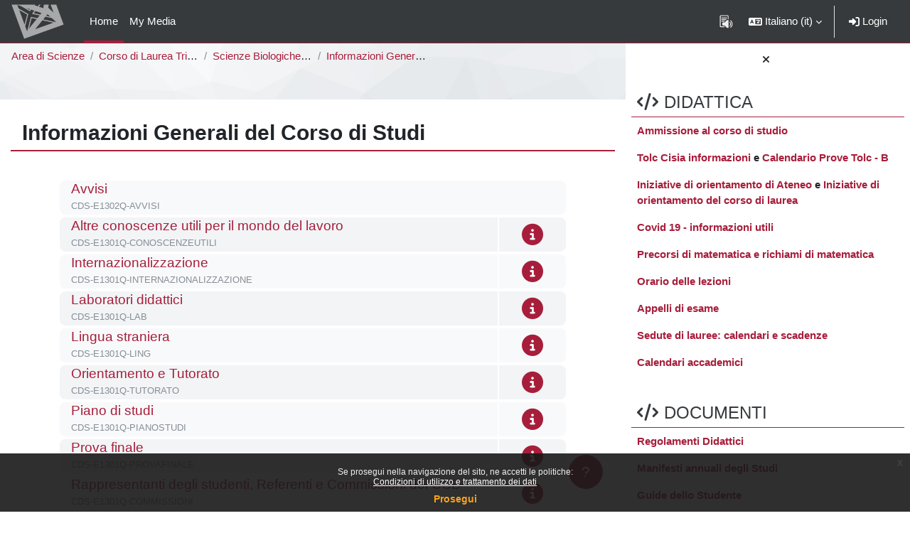

--- FILE ---
content_type: text/html; charset=utf-8
request_url: https://elearning.unimib.it/course/index.php?categoryid=3500
body_size: 11991
content:
<!DOCTYPE html>

<html  dir="ltr" lang="it" xml:lang="it">
<head>
    <title>e-Learning - UNIMIB: Tutti i corsi | e-Learning - UNIMIB</title>
    <link rel="shortcut icon" href="https://elearning.unimib.it/theme/image.php/bicocca/theme/1768917421/favicon" />
    <style type="text/css"></style><meta http-equiv="Content-Type" content="text/html; charset=utf-8" />
<meta name="keywords" content="moodle, e-Learning - UNIMIB: Tutti i corsi | e-Learning - UNIMIB" />
<link rel="stylesheet" type="text/css" href="https://elearning.unimib.it/theme/yui_combo.php?rollup/3.18.1/yui-moodlesimple-min.css" /><script id="firstthemesheet" type="text/css">/** Required in order to fix style inclusion problems in IE with YUI **/</script><link rel="stylesheet" type="text/css" href="https://elearning.unimib.it/theme/styles.php/bicocca/1768917421_1767656120/all" />
<script>
//<![CDATA[
var M = {}; M.yui = {};
M.pageloadstarttime = new Date();
M.cfg = {"wwwroot":"https:\/\/elearning.unimib.it","apibase":"https:\/\/elearning.unimib.it\/r.php\/api","homeurl":{},"sesskey":"FCMHPr3sZ6","sessiontimeout":"7200","sessiontimeoutwarning":"1200","themerev":"1768917421","slasharguments":1,"theme":"bicocca","iconsystemmodule":"core\/icon_system_fontawesome","jsrev":"1768862218","admin":"admin","svgicons":true,"usertimezone":"Europa\/Roma","language":"it","courseId":1,"courseContextId":2,"contextid":341263,"contextInstanceId":3500,"langrev":1769139243,"templaterev":"1768862218","siteId":1,"userId":0};var yui1ConfigFn = function(me) {if(/-skin|reset|fonts|grids|base/.test(me.name)){me.type='css';me.path=me.path.replace(/\.js/,'.css');me.path=me.path.replace(/\/yui2-skin/,'/assets/skins/sam/yui2-skin')}};
var yui2ConfigFn = function(me) {var parts=me.name.replace(/^moodle-/,'').split('-'),component=parts.shift(),module=parts[0],min='-min';if(/-(skin|core)$/.test(me.name)){parts.pop();me.type='css';min=''}
if(module){var filename=parts.join('-');me.path=component+'/'+module+'/'+filename+min+'.'+me.type}else{me.path=component+'/'+component+'.'+me.type}};
YUI_config = {"debug":false,"base":"https:\/\/elearning.unimib.it\/lib\/yuilib\/3.18.1\/","comboBase":"https:\/\/elearning.unimib.it\/theme\/yui_combo.php?","combine":true,"filter":null,"insertBefore":"firstthemesheet","groups":{"yui2":{"base":"https:\/\/elearning.unimib.it\/lib\/yuilib\/2in3\/2.9.0\/build\/","comboBase":"https:\/\/elearning.unimib.it\/theme\/yui_combo.php?","combine":true,"ext":false,"root":"2in3\/2.9.0\/build\/","patterns":{"yui2-":{"group":"yui2","configFn":yui1ConfigFn}}},"moodle":{"name":"moodle","base":"https:\/\/elearning.unimib.it\/theme\/yui_combo.php?m\/1768862218\/","combine":true,"comboBase":"https:\/\/elearning.unimib.it\/theme\/yui_combo.php?","ext":false,"root":"m\/1768862218\/","patterns":{"moodle-":{"group":"moodle","configFn":yui2ConfigFn}},"filter":null,"modules":{"moodle-core-lockscroll":{"requires":["plugin","base-build"]},"moodle-core-notification":{"requires":["moodle-core-notification-dialogue","moodle-core-notification-alert","moodle-core-notification-confirm","moodle-core-notification-exception","moodle-core-notification-ajaxexception"]},"moodle-core-notification-dialogue":{"requires":["base","node","panel","escape","event-key","dd-plugin","moodle-core-widget-focusafterclose","moodle-core-lockscroll"]},"moodle-core-notification-alert":{"requires":["moodle-core-notification-dialogue"]},"moodle-core-notification-confirm":{"requires":["moodle-core-notification-dialogue"]},"moodle-core-notification-exception":{"requires":["moodle-core-notification-dialogue"]},"moodle-core-notification-ajaxexception":{"requires":["moodle-core-notification-dialogue"]},"moodle-core-blocks":{"requires":["base","node","io","dom","dd","dd-scroll","moodle-core-dragdrop","moodle-core-notification"]},"moodle-core-chooserdialogue":{"requires":["base","panel","moodle-core-notification"]},"moodle-core-dragdrop":{"requires":["base","node","io","dom","dd","event-key","event-focus","moodle-core-notification"]},"moodle-core-handlebars":{"condition":{"trigger":"handlebars","when":"after"}},"moodle-core-event":{"requires":["event-custom"]},"moodle-core-actionmenu":{"requires":["base","event","node-event-simulate"]},"moodle-core-maintenancemodetimer":{"requires":["base","node"]},"moodle-core_availability-form":{"requires":["base","node","event","event-delegate","panel","moodle-core-notification-dialogue","json"]},"moodle-course-categoryexpander":{"requires":["node","event-key"]},"moodle-course-dragdrop":{"requires":["base","node","io","dom","dd","dd-scroll","moodle-core-dragdrop","moodle-core-notification","moodle-course-coursebase","moodle-course-util"]},"moodle-course-management":{"requires":["base","node","io-base","moodle-core-notification-exception","json-parse","dd-constrain","dd-proxy","dd-drop","dd-delegate","node-event-delegate"]},"moodle-course-util":{"requires":["node"],"use":["moodle-course-util-base"],"submodules":{"moodle-course-util-base":{},"moodle-course-util-section":{"requires":["node","moodle-course-util-base"]},"moodle-course-util-cm":{"requires":["node","moodle-course-util-base"]}}},"moodle-form-shortforms":{"requires":["node","base","selector-css3","moodle-core-event"]},"moodle-form-dateselector":{"requires":["base","node","overlay","calendar"]},"moodle-question-chooser":{"requires":["moodle-core-chooserdialogue"]},"moodle-question-searchform":{"requires":["base","node"]},"moodle-availability_cohort-form":{"requires":["base","node","event","moodle-core_availability-form"]},"moodle-availability_completedactivities-form":{"requires":["base","node","event","moodle-core_availability-form"]},"moodle-availability_completion-form":{"requires":["base","node","event","moodle-core_availability-form"]},"moodle-availability_coursecompleted-form":{"requires":["base","node","event","moodle-core_availability-form"]},"moodle-availability_date-form":{"requires":["base","node","event","io","moodle-core_availability-form"]},"moodle-availability_grade-form":{"requires":["base","node","event","moodle-core_availability-form"]},"moodle-availability_group-form":{"requires":["base","node","event","moodle-core_availability-form"]},"moodle-availability_grouping-form":{"requires":["base","node","event","moodle-core_availability-form"]},"moodle-availability_ipaddress-form":{"requires":["base","node","event","moodle-core_availability-form"]},"moodle-availability_language-form":{"requires":["base","node","event","node-event-simulate","moodle-core_availability-form"]},"moodle-availability_othercompleted-form":{"requires":["base","node","event","moodle-core_availability-form"]},"moodle-availability_password-popup":{"requires":["base","node","event","moodle-core-notification-dialogue","io-base"]},"moodle-availability_password-form":{"requires":["base","node","event","event-valuechange","moodle-core_availability-form"]},"moodle-availability_profile-form":{"requires":["base","node","event","moodle-core_availability-form"]},"moodle-availability_role-form":{"requires":["base","node","event","moodle-core_availability-form"]},"moodle-mod_assign-history":{"requires":["node","transition"]},"moodle-mod_attendance-groupfilter":{"requires":["base","node"]},"moodle-mod_customcert-rearrange":{"requires":["dd-delegate","dd-drag"]},"moodle-mod_hsuforum-io":{"requires":["base","io-base","io-form","io-upload-iframe","json-parse"]},"moodle-mod_hsuforum-article":{"requires":["base","node","event","router","core_rating","querystring","moodle-mod_hsuforum-io","moodle-mod_hsuforum-livelog"]},"moodle-mod_hsuforum-livelog":{"requires":["widget"]},"moodle-mod_quiz-modform":{"requires":["base","node","event"]},"moodle-mod_quiz-questionchooser":{"requires":["moodle-core-chooserdialogue","moodle-mod_quiz-util","querystring-parse"]},"moodle-mod_quiz-dragdrop":{"requires":["base","node","io","dom","dd","dd-scroll","moodle-core-dragdrop","moodle-core-notification","moodle-mod_quiz-quizbase","moodle-mod_quiz-util-base","moodle-mod_quiz-util-page","moodle-mod_quiz-util-slot","moodle-course-util"]},"moodle-mod_quiz-autosave":{"requires":["base","node","event","event-valuechange","node-event-delegate","io-form","datatype-date-format"]},"moodle-mod_quiz-util":{"requires":["node","moodle-core-actionmenu"],"use":["moodle-mod_quiz-util-base"],"submodules":{"moodle-mod_quiz-util-base":{},"moodle-mod_quiz-util-slot":{"requires":["node","moodle-mod_quiz-util-base"]},"moodle-mod_quiz-util-page":{"requires":["node","moodle-mod_quiz-util-base"]}}},"moodle-mod_quiz-toolboxes":{"requires":["base","node","event","event-key","io","moodle-mod_quiz-quizbase","moodle-mod_quiz-util-slot","moodle-core-notification-ajaxexception"]},"moodle-mod_quiz-quizbase":{"requires":["base","node"]},"moodle-mod_scheduler-delselected":{"requires":["base","node","event"]},"moodle-mod_scheduler-studentlist":{"requires":["base","node","event","io"]},"moodle-mod_scheduler-saveseen":{"requires":["base","node","event"]},"moodle-message_airnotifier-toolboxes":{"requires":["base","node","io"]},"moodle-block_xp-notification":{"requires":["base","node","handlebars","button-plugin","moodle-core-notification-dialogue"]},"moodle-block_xp-filters":{"requires":["base","node","moodle-core-dragdrop","moodle-core-notification-confirm","moodle-block_xp-rulepicker"]},"moodle-block_xp-rulepicker":{"requires":["base","node","handlebars","moodle-core-notification-dialogue"]},"moodle-editor_atto-rangy":{"requires":[]},"moodle-editor_atto-editor":{"requires":["node","transition","io","overlay","escape","event","event-simulate","event-custom","node-event-html5","node-event-simulate","yui-throttle","moodle-core-notification-dialogue","moodle-editor_atto-rangy","handlebars","timers","querystring-stringify"]},"moodle-editor_atto-plugin":{"requires":["node","base","escape","event","event-outside","handlebars","event-custom","timers","moodle-editor_atto-menu"]},"moodle-editor_atto-menu":{"requires":["moodle-core-notification-dialogue","node","event","event-custom"]},"moodle-report_eventlist-eventfilter":{"requires":["base","event","node","node-event-delegate","datatable","autocomplete","autocomplete-filters"]},"moodle-report_loglive-fetchlogs":{"requires":["base","event","node","io","node-event-delegate"]},"moodle-gradereport_history-userselector":{"requires":["escape","event-delegate","event-key","handlebars","io-base","json-parse","moodle-core-notification-dialogue"]},"moodle-qbank_editquestion-chooser":{"requires":["moodle-core-chooserdialogue"]},"moodle-tool_lp-dragdrop-reorder":{"requires":["moodle-core-dragdrop"]},"moodle-local_kaltura-ltitinymcepanel":{"requires":["base","node","panel","node-event-simulate"]},"moodle-local_kaltura-lticontainer":{"requires":["base","node"]},"moodle-local_kaltura-ltipanel":{"requires":["base","node","panel","node-event-simulate"]},"moodle-local_kaltura-ltiservice":{"requires":["base","node","node-event-simulate"]},"moodle-assignfeedback_editpdf-editor":{"requires":["base","event","node","io","graphics","json","event-move","event-resize","transition","querystring-stringify-simple","moodle-core-notification-dialog","moodle-core-notification-alert","moodle-core-notification-warning","moodle-core-notification-exception","moodle-core-notification-ajaxexception"]},"moodle-atto_accessibilitychecker-button":{"requires":["color-base","moodle-editor_atto-plugin"]},"moodle-atto_accessibilityhelper-button":{"requires":["moodle-editor_atto-plugin"]},"moodle-atto_align-button":{"requires":["moodle-editor_atto-plugin"]},"moodle-atto_bfimage-button":{"requires":["moodle-editor_atto-plugin"]},"moodle-atto_bflink-button":{"requires":["moodle-editor_atto-plugin"]},"moodle-atto_bold-button":{"requires":["moodle-editor_atto-plugin"]},"moodle-atto_charmap-button":{"requires":["moodle-editor_atto-plugin"]},"moodle-atto_clear-button":{"requires":["moodle-editor_atto-plugin"]},"moodle-atto_collapse-button":{"requires":["moodle-editor_atto-plugin"]},"moodle-atto_emojipicker-button":{"requires":["moodle-editor_atto-plugin"]},"moodle-atto_emoticon-button":{"requires":["moodle-editor_atto-plugin"]},"moodle-atto_equation-button":{"requires":["moodle-editor_atto-plugin","moodle-core-event","io","event-valuechange","tabview","array-extras"]},"moodle-atto_h5p-button":{"requires":["moodle-editor_atto-plugin"]},"moodle-atto_html-button":{"requires":["promise","moodle-editor_atto-plugin","moodle-atto_html-beautify","moodle-atto_html-codemirror","event-valuechange"]},"moodle-atto_html-beautify":{},"moodle-atto_html-codemirror":{"requires":["moodle-atto_html-codemirror-skin"]},"moodle-atto_image-button":{"requires":["moodle-editor_atto-plugin"]},"moodle-atto_indent-button":{"requires":["moodle-editor_atto-plugin"]},"moodle-atto_italic-button":{"requires":["moodle-editor_atto-plugin"]},"moodle-atto_link-button":{"requires":["moodle-editor_atto-plugin"]},"moodle-atto_managefiles-button":{"requires":["moodle-editor_atto-plugin"]},"moodle-atto_managefiles-usedfiles":{"requires":["node","escape"]},"moodle-atto_media-button":{"requires":["moodle-editor_atto-plugin","moodle-form-shortforms"]},"moodle-atto_noautolink-button":{"requires":["moodle-editor_atto-plugin"]},"moodle-atto_orderedlist-button":{"requires":["moodle-editor_atto-plugin"]},"moodle-atto_recordrtc-recording":{"requires":["moodle-atto_recordrtc-button"]},"moodle-atto_recordrtc-button":{"requires":["moodle-editor_atto-plugin","moodle-atto_recordrtc-recording"]},"moodle-atto_rtl-button":{"requires":["moodle-editor_atto-plugin"]},"moodle-atto_strike-button":{"requires":["moodle-editor_atto-plugin"]},"moodle-atto_subscript-button":{"requires":["moodle-editor_atto-plugin"]},"moodle-atto_superscript-button":{"requires":["moodle-editor_atto-plugin"]},"moodle-atto_table-button":{"requires":["moodle-editor_atto-plugin","moodle-editor_atto-menu","event","event-valuechange"]},"moodle-atto_title-button":{"requires":["moodle-editor_atto-plugin"]},"moodle-atto_underline-button":{"requires":["moodle-editor_atto-plugin"]},"moodle-atto_undo-button":{"requires":["moodle-editor_atto-plugin"]},"moodle-atto_unorderedlist-button":{"requires":["moodle-editor_atto-plugin"]}}},"gallery":{"name":"gallery","base":"https:\/\/elearning.unimib.it\/lib\/yuilib\/gallery\/","combine":true,"comboBase":"https:\/\/elearning.unimib.it\/theme\/yui_combo.php?","ext":false,"root":"gallery\/1768862218\/","patterns":{"gallery-":{"group":"gallery"}}}},"modules":{"core_filepicker":{"name":"core_filepicker","fullpath":"https:\/\/elearning.unimib.it\/lib\/javascript.php\/1768862218\/repository\/filepicker.js","requires":["base","node","node-event-simulate","json","async-queue","io-base","io-upload-iframe","io-form","yui2-treeview","panel","cookie","datatable","datatable-sort","resize-plugin","dd-plugin","escape","moodle-core_filepicker","moodle-core-notification-dialogue"]},"core_comment":{"name":"core_comment","fullpath":"https:\/\/elearning.unimib.it\/lib\/javascript.php\/1768862218\/comment\/comment.js","requires":["base","io-base","node","json","yui2-animation","overlay","escape"]}},"logInclude":[],"logExclude":[],"logLevel":null};
M.yui.loader = {modules: {}};

//]]>
</script>

    <meta name="viewport" content="width=device-width, initial-scale=1.0">
</head>
<body  id="page-course-index-category" class="format-site limitedwidth  path-course path-course-index chrome dir-ltr lang-it yui-skin-sam yui3-skin-sam elearning-unimib-it pagelayout-coursecategory course-1 context-341263 category-3500 notloggedin theme uses-drawers has-region-side-pre used-region-side-pre has-region-content-pre empty-region-content-pre">
<div class="toast-wrapper mx-auto py-0 fixed-top" role="status" aria-live="polite"></div>
<div id="page-wrapper" class="d-print-block">

    <div>
    <a class="sr-only sr-only-focusable" href="#maincontent">Vai al contenuto principale</a>
</div><script src="https://elearning.unimib.it/lib/javascript.php/1768862218/lib/polyfills/polyfill.js"></script>
<script src="https://elearning.unimib.it/theme/yui_combo.php?rollup/3.18.1/yui-moodlesimple-min.js"></script><script src="https://elearning.unimib.it/lib/javascript.php/1768862218/lib/javascript-static.js"></script>
<script>
//<![CDATA[
document.body.className += ' jsenabled';
//]]>
</script>


<style>.box.moodle-has-zindex.maintenancewarning { border: 1px solid #a71e3b; display: block !important;z-index: 2000;  }</style><div class="eupopup eupopup-container eupopup-container-block eupopup-container-bottom eupopup-block eupopup-style-compact" role="dialog" aria-label="Politiche">
    </div>
    <div class="eupopup-markup d-none">
        <div class="eupopup-head"></div>
        <div class="eupopup-body">
            Se prosegui nella navigazione del sito, ne accetti le politiche:
            <ul>
                    <li>
                        <a href="https://elearning.unimib.it/admin/tool/policy/view.php?versionid=2&amp;returnurl=https%3A%2F%2Felearning.unimib.it%2Fcourse%2Findex.php%3Fcategoryid%3D3500" data-action="view-guest" data-versionid="2" data-behalfid="1">
                            Condizioni di utilizzo e trattamento dei dati
                        </a>
                    </li>
            </ul>
        </div>
        <div class="eupopup-buttons">
            <a href="#" class="eupopup-button eupopup-button_1">Prosegui</a>
        </div>
        <div class="clearfix"></div>
        <a href="#" class="eupopup-closebutton">x</a>
    </div>

    <nav class="navbar fixed-top navbar-dark bg-dark navbar-expand" aria-label="Navigazione del sito">
    
        <button class="navbar-toggler aabtn d-block d-md-none px-1 my-1 border-0" data-toggler="drawers"
                data-action="toggle" data-target="theme_boost-drawers-primary">
            <span class="navbar-toggler-icon"></span>
            <span class="sr-only">Pannello laterale</span>
        </button>
    
        <a href="https://elearning.unimib.it/" class="navbar-brand d-none d-md-flex align-items-center m-0 mr-4 p-0 aabtn">
    
                <img src="https://elearning.unimib.it/pluginfile.php/1/core_admin/logocompact/300x300/1768917421/logo-small.png" class="logo mr-1" alt="e-Learning - UNIMIB">
        </a>
            <div class="primary-navigation">
                <nav class="moremenu navigation">
                    <ul id="moremenu-6976eca0c5c6a-navbar-nav" role="menubar" class="nav more-nav navbar-nav">
                                <li data-key="home" class="nav-item" role="none" data-forceintomoremenu="false">
                                            <a role="menuitem" class="nav-link active "
                                                href="https://elearning.unimib.it/"
                                                
                                                aria-current="true"
                                                data-disableactive="true"
                                                
                                            >
                                                Home
                                            </a>
                                </li>
                                <li data-key="" class="nav-item" role="none" data-forceintomoremenu="false">
                                            <a role="menuitem" class="nav-link  "
                                                href="https://elearning.unimib.it/local/mymedia/mymedia.php"
                                                
                                                
                                                data-disableactive="true"
                                                tabindex="-1"
                                            >
                                                My Media
                                            </a>
                                </li>
                        <li role="none" class="nav-item dropdown dropdownmoremenu d-none" data-region="morebutton">
                            <a class="dropdown-toggle nav-link " href="#" id="moremenu-dropdown-6976eca0c5c6a" role="menuitem" data-toggle="dropdown" aria-haspopup="true" aria-expanded="false" tabindex="-1">
                                Altro
                            </a>
                            <ul class="dropdown-menu dropdown-menu-left" data-region="moredropdown" aria-labelledby="moremenu-dropdown-6976eca0c5c6a" role="menu">
                            </ul>
                        </li>
                    </ul>
                </nav>
            </div>
    
        <ul class="navbar-nav d-none d-md-flex my-1 px-1">
            <!-- page_heading_menu -->
            
        </ul>
    
        <div id="usernavigation" class="navbar-nav ml-auto">
                <!-- readspeaker -->
                <div id="nav-readspeaker" class="popover-region">
                    <script type='text/javascript'>
                        window.rsConf = {
                            general: {usePost: true},
                            moodle: {
                                customerid: '12247',
                                region: 'eu',
                                latestVersion: '1',
                                em: '0'
                            },
                            ui: {vertical: 'top', tools: {voicesettings: true}}
                        };
                            window.rsDocReaderConf = {
                                cid: "12247",
                                proxypath: "https://elearning.unimib.it/blocks/readspeaker_embhl/docreader/proxy.php",
                                lang: "it_it"
                            };
                    </script>
                    <a accesskey="R"
                       href="https://app-eu.readspeaker.com/cgi-bin/rsent?customerid=12247&lang=it_it&readid=page-content&url=https%3A%2F%2Felearning.unimib.it%2Fcourse%2Findex.php%3Fcategoryid%3D3500&voice=Gaia"
                       class="nav-link position-relative icon-no-margin rs_href" type="button"
                       id="readspeaker-button"
                       title="Ascolta questa pagina con ReadSpeaker"
                       aria-haspopup="true" onclick="readpage(this.href, 'readspeaker-player'); return false;">
                        <img class="icon" src="https://elearning.unimib.it/theme/image.php/bicocca/theme/1768917421/readspeaker/icon" alt="Ascolta questa pagina con ReadSpeaker">
                    </a>
                    <div id="readspeaker-player"
                         class="rs_preserve rs_skip rs_addtools rs_splitbutton rs_exp rsfloating rsdetached">
                        <button type="button" class="rsbtn_tooltoggle" data-rslang="title/arialabel:toggletoolbar"
                                title="Open/close toolbar" aria-label="Open/close toolbar" aria-expanded="false"
                                data-rs-container="readspeaker-player" accesskey="1" style="display: none;">
                            <span class="rsicn rsicn-arrow-down" aria-hidden="true"></span>
                        </button>
                    </div>
                </div>
                <div class="langmenu">
                    <div class="dropdown show">
                        <a href="#" role="button" id="lang-menu-toggle" data-toggle="dropdown" aria-label="Lingua" aria-haspopup="true" aria-controls="lang-action-menu" class="btn dropdown-toggle">
                            <i class="icon fa fa-language fa-fw me-1" aria-hidden="true"></i>
                            <span class="langbutton">
                                Italiano ‎(it)‎
                            </span>
                            <b class="caret"></b>
                        </a>
                        <div role="menu" aria-labelledby="lang-menu-toggle" id="lang-action-menu" class="dropdown-menu dropdown-menu-right">
                                    <a href="https://elearning.unimib.it/course/index.php?categoryid=3500&amp;lang=en" class="dropdown-item ps-5" role="menuitem" 
                                            lang="en" >
                                        English ‎(en)‎
                                    </a>
                                    <a href="#" class="dropdown-item ps-5" role="menuitem" aria-current="true"
                                            >
                                        Italiano ‎(it)‎
                                    </a>
                        </div>
                    </div>
                </div>
                <div class="divider border-left h-75 align-self-center mx-1"></div>
            
            <div class="d-flex align-items-stretch usermenu-container" data-region="usermenu">
                    <div class="usermenu">
                            <span class="login px-2">
                                    <a class="nav-link" href="https://elearning.unimib.it/login/index.php"><i class="fa fa-sign-in" aria-hidden="true"></i>&nbsp;Login</a>
                            </span>
                    </div>
            </div>
            
        </div>
    </nav>
    

<div  class="drawer drawer-left drawer-primary d-print-none not-initialized" data-region="fixed-drawer" id="theme_boost-drawers-primary" data-preference="" data-state="show-drawer-primary" data-forceopen="0" data-close-on-resize="1">
    <div class="drawerheader mb-2">
        <button
                class="btn drawertoggle icon-no-margin hidden"
                data-toggler="drawers"
                data-action="closedrawer"
                data-target="theme_boost-drawers-primary"
                data-toggle="tooltip"
                data-placement="right"
                title="Chiudi cassetto"
        >
            <i class="icon fa fa-xmark fa-fw " aria-hidden="true" ></i>
        </button>
                <a
            href="https://elearning.unimib.it/"
            title="e-Learning - UNIMIB"
            data-region="site-home-link"
            class="aabtn text-reset d-flex align-items-center py-1 h-100"
        >
                <img src="https://elearning.unimib.it/pluginfile.php/1/core_admin/logocompact/300x300/1768917421/logo-small.png" class="logo py-1 h-100" alt="e-Learning - UNIMIB">
        </a>

        <div class="drawerheadercontent hidden">
            
        </div>
    </div>
    <div class="drawercontent drag-container" data-usertour="scroller">
                <div class="list-group">
                <a href="https://elearning.unimib.it/" class="list-group-item list-group-item-action active " aria-current="true">
                    Home
                </a>
                <a href="https://elearning.unimib.it/local/mymedia/mymedia.php" class="list-group-item list-group-item-action  " >
                    My Media
                </a>
        </div>

    </div>
</div>
        <div  class="drawer drawer-right show d-print-none not-initialized" data-region="fixed-drawer" id="theme_boost-drawers-blocks" data-preference="drawer-open-block" data-state="show-drawer-right" data-forceopen="" data-close-on-resize="1">
    <div class="drawerheader mb-2">
        <button
                class="btn drawertoggle icon-no-margin hidden"
                data-toggler="drawers"
                data-action="closedrawer"
                data-target="theme_boost-drawers-blocks"
                data-toggle="tooltip"
                data-placement="left"
                title="Chiudi cassetto dei blocchi"
        >
            <i class="icon fa fa-xmark fa-fw " aria-hidden="true" ></i>
        </button>
        
        <div class="drawerheadercontent hidden">
            
        </div>
    </div>
    <div class="drawercontent drag-container" data-usertour="scroller">
                        <section class="d-print-none" aria-label="Blocchi">
                    
                    <aside id="block-region-side-pre" class="block-region" data-blockregion="side-pre" data-droptarget="1" aria-labelledby="side-pre-block-region-heading"><h2 class="sr-only" id="side-pre-block-region-heading">Blocchi</h2><a href="#sb-1" class="sr-only sr-only-focusable">Salta DIDATTICA</a>

<section id="inst115036"
         class=" block_html block  card my-3"
         role="region"
         data-block="html"
         data-instance-id="115036"
         aria-labelledby="instance-115036-header"
    >

    <div class="card-header px-2 py-1">
            <h4 id="instance-115036-header" class="card-title text-truncate">
                <i class="fa fa-code mr-2"></i>DIDATTICA</h4>
    </div>

    <div class="card-body p-2">

        <div class="card-text content">
            <div class="no-overflow"><p><a href="https://www.unimib.it/ugov/degree/4736" target="_blank" rel="noopener"><strong>Ammissione al corso di studio</strong></a></p>
<p><strong><a href="https://www.unimib.it/node/19530" target="_blank" rel="noopener">Tolc Cisia informazioni</a> e&nbsp;<a href="https://tolc.cisiaonline.it/calendario.php?tolc=biologia" target="_blank" rel="noopener">Calendario Prove Tolc - B</a></strong></p>
<p><strong><a href="https://elearning.unimib.it/mod/page/view.php?id=546580" target="_blank" rel="noopener">Iniziative di orientamento di Ateneo</a> e <a href="https://elearning.unimib.it/mod/page/view.php?id=546583" target="_blank" rel="noopener">Iniziative di orientamento del corso di laurea</a>&nbsp;<br></strong></p>
<p><strong><a href="https://elearning.unimib.it/mod/page/view.php?id=546447" target="_blank" rel="noopener">Covid 19 - informazioni utili</a><br></strong></p>
<p><strong><a href="https://elearning.unimib.it/mod/page/view.php?id=474225" target="_blank" rel="noopener">Precorsi di matematica e richiami di matematica</a><br></strong></p>
<p><strong><a href="https://elearning.unimib.it/mod/page/view.php?id=226845" target="_blank" rel="noopener">Orario delle lezioni&nbsp;</a>&nbsp; &nbsp;&nbsp;<br></strong></p>
<p><a href="http://gestioneorari.didattica.unimib.it/PortaleStudentiUnimib/" target="_blank" rel="noopener"><strong>Appelli di esame&nbsp;</strong></a></p>
<p><strong><a href="http://elearning.unimib.it/mod/page/view.php?id=226875" target="_blank" rel="noopener">Sedute di lauree: calendari e scadenze</a><br></strong></p>
<p><a href="https://elearning.unimib.it/mod/page/view.php?id=546569" target="_blank" rel="noopener"><strong>Calendari accademici</strong></a></p></div>
            <div class="footer"></div>
            
        </div>

    </div>

</section>

    <span id="sb-1"></span><a href="#sb-2" class="sr-only sr-only-focusable">Salta DOCUMENTI</a>

<section id="inst114819"
         class=" block_html block  card my-3"
         role="region"
         data-block="html"
         data-instance-id="114819"
         aria-labelledby="instance-114819-header"
    >

    <div class="card-header px-2 py-1">
            <h4 id="instance-114819-header" class="card-title text-truncate">
                <i class="fa fa-code mr-2"></i>DOCUMENTI</h4>
    </div>

    <div class="card-body p-2">

        <div class="card-text content">
            <div class="no-overflow"><p><a href="http://elearning.unimib.it/mod/page/view.php?id=226832" target="_blank"><strong>Regolamenti Didattici</strong></a></p>
<p><a href="http://elearning.unimib.it/mod/page/view.php?id=226838" target="_blank"><strong>Manifesti annuali degli Studi</strong></a></p>
<p><a href="http://elearning.unimib.it/mod/page/view.php?id=226517" target="_blank"><strong>Guide dello Studente</strong></a></p></div>
            <div class="footer"></div>
            
        </div>

    </div>

</section>

    <span id="sb-2"></span><a href="#sb-3" class="sr-only sr-only-focusable">Salta LINK UTILI</a>

<section id="inst114816"
         class=" block_html block  card my-3"
         role="region"
         data-block="html"
         data-instance-id="114816"
         aria-labelledby="instance-114816-header"
    >

    <div class="card-header px-2 py-1">
            <h4 id="instance-114816-header" class="card-title text-truncate">
                <i class="fa fa-code mr-2"></i>LINK UTILI</h4>
    </div>

    <div class="card-body p-2">

        <div class="card-text content">
            <div class="no-overflow"><p><a href="http://www.btbs.unimib.it/" target="_blank"><strong>Dipartimento di Biotecnologie e Bioscienze</strong></a></p><p><a href="https://www.scienze.unimib.it/it" target="_blank"><strong>Scuola di Scienze</strong></a></p><p><a href="https://www.unimib.it/" target="_blank"><strong>Ateneo</strong></a></p><p><strong><a href="https://www.cisiaonline.it/" target="_blank">Cisia</a>&nbsp;</strong></p><p><a href="https://elearning.unimib.it/mod/page/view.php?id=228130" target="_blank"><strong>Altri link utili</strong></a></p></div>
            <div class="footer"></div>
            
        </div>

    </div>

</section>

    <span id="sb-3"></span></aside>
                </section>

    </div>
</div>
    <div id="page" data-region="mainpage" data-usertour="scroller"
         class="drawers   show-drawer-right drag-container">
        <div id="topofscroll" class="main-inner px-0">
            <div class="drawer-toggles d-flex">
                    <div class="drawer-toggler drawer-right-toggle ml-auto d-print-none">
                        <button
                                class="btn icon-no-margin"
                                data-toggler="drawers"
                                data-action="toggle"
                                data-target="theme_boost-drawers-blocks"
                                data-toggle="tooltip"
                                data-placement="right"
                                title="Apri il cassetto del blocco"
                        >
                            <span class="sr-only">Apri il cassetto del blocco</span>
                            <span class="dir-rtl-hide"><i class="icon fa fa-chevron-left fa-fw " aria-hidden="true" ></i></span>
                            <span class="dir-ltr-hide"><i class="icon fa fa-chevron-right fa-fw " aria-hidden="true" ></i></span>
                        </button>
                    </div>
            </div>
            <header id="page-header" class="row no-gutters">
    <div class="navigation-container d-flex flex-wrap col-12 mb-2">
            <div id="page-navbar">
                <nav role="navigation" class="d-flex align-items-center" aria-label="Barra di navigazione">
    <!--    <a class="home-link text-center" href="https://elearning.unimib.it">-->
    <!--        <i class="fa fa-home fa-fw fa-2x" aria-hidden="true"></i>-->
    <!--        <span class="sr-only">Home</span>-->
    <!--    </a>-->
    <div class="breadcrumb-container px-2">
        <span class="accesshide">Percorso della pagina</span>
        <ol class="breadcrumb category-nav">
                    <li class="breadcrumb-item text-truncate"><a
                            href="https://elearning.unimib.it/course/index.php?categoryid=2597" title="Area di Scienze">Area di Scienze</a></li>
                    <li class="breadcrumb-item text-truncate"><a
                            href="https://elearning.unimib.it/course/index.php?categoryid=2644" title="Corso di Laurea Triennale">Corso di Laurea Triennale</a></li>
                    <li class="breadcrumb-item text-truncate"><a
                            href="https://elearning.unimib.it/course/index.php?categoryid=2689" title="Scienze Biologiche [E1302Q - E1301Q]">Scienze Biologiche [E1302Q - E1301Q]</a></li>
                    <li class="breadcrumb-item text-truncate"><a
                            href="https://elearning.unimib.it/course/index.php?categoryid=3500" title="Informazioni Generali del Corso di Studi">Informazioni Generali del Corso di Studi</a></li>
        </ol>
        <ol class="breadcrumb course-nav">
        </ol>
    </div>
</nav>
            </div>

    </div>
                    <div class="page-context-header d-flex flex-wrap align-items-center mb-2">
    <div class="page-header-headings">
        <h1 class="h2 mb-0">Informazioni Generali del Corso di Studi</h1>
    </div>
</div>
    <div class="header-actions-container mx-auto" data-region="header-actions-container">
    </div>
</header>
            <div id="page-content" class="pb-3 px-1 d-print-block">
                <div id="region-main-box">
                    <section id="region-main" aria-label="Contenuto">

                        <span class="notifications" id="user-notifications"></span>
                        <div role="main"><span id="maincontent"></span><span></span><div class="container-fluid tertiary-navigation" id="action_bar">
    <div class="row">
    </div>
</div><div class="course_category_tree clearfix "><div class="content"><div class="courses category-browse category-browse-3500"><div class="card mb-1 coursebox clearfix has-shortname odd first" data-courseid=22561 data-type=1>
        <div class="card-header d-flex justify-content-between">
            <a class="coursename d-block text-truncate transition-hover-bg w-100 coursename-linked "
               title="Avvisi - CDS-E1302Q-AVVISI"
               href="https://elearning.unimib.it/course/view.php?id=22561">
                <span class="sr-only">Titolo del corso</span>
                <div class="card-title course-fullname text-truncate">Avvisi</div>
                <span class="sr-only">Codice identificativo del corso</span>
                <div class="card-subtitle course-shortname text-truncate text-muted">CDS-E1302Q-AVVISI</div>
            </a>
        </div>

</div><div class="card mb-1 coursebox clearfix has-shortname has-info even" data-courseid=22563 data-type=1>
        <div class="card-header d-flex justify-content-between">
            <a class="coursename d-block text-truncate transition-hover-bg w-100 coursename-linked "
               title="Altre conoscenze utili per il mondo del lavoro - CDS-E1301Q-CONOSCENZEUTILI"
               href="https://elearning.unimib.it/course/view.php?id=22563">
                <span class="sr-only">Titolo del corso</span>
                <div class="card-title course-fullname text-truncate">Altre conoscenze utili per il mondo del lavoro</div>
                <span class="sr-only">Codice identificativo del corso</span>
                <div class="card-subtitle course-shortname text-truncate text-muted">CDS-E1301Q-CONOSCENZEUTILI</div>
            </a>
                <div class="courseinfo transition-hover-bg text-center">
                    <a class="d-block w-100" href="https://elearning.unimib.it/course/info.php?id=22563">
                        <i class="fa fa-info-circle fa-2x align-middle" aria-hidden="true"></i>
                    </a>
                </div>
        </div>

</div><div class="card mb-1 coursebox clearfix has-shortname has-info odd" data-courseid=22564 data-type=1>
        <div class="card-header d-flex justify-content-between">
            <a class="coursename d-block text-truncate transition-hover-bg w-100 coursename-linked "
               title="Internazionalizzazione - CDS-E1301Q-INTERNAZIONALIZZAZIONE"
               href="https://elearning.unimib.it/course/view.php?id=22564">
                <span class="sr-only">Titolo del corso</span>
                <div class="card-title course-fullname text-truncate">Internazionalizzazione</div>
                <span class="sr-only">Codice identificativo del corso</span>
                <div class="card-subtitle course-shortname text-truncate text-muted">CDS-E1301Q-INTERNAZIONALIZZAZIONE</div>
            </a>
                <div class="courseinfo transition-hover-bg text-center">
                    <a class="d-block w-100" href="https://elearning.unimib.it/course/info.php?id=22564">
                        <i class="fa fa-info-circle fa-2x align-middle" aria-hidden="true"></i>
                    </a>
                </div>
        </div>

</div><div class="card mb-1 coursebox clearfix has-shortname has-info even" data-courseid=22565 data-type=1>
        <div class="card-header d-flex justify-content-between">
            <a class="coursename d-block text-truncate transition-hover-bg w-100 coursename-linked "
               title="Laboratori didattici - CDS-E1301Q-LAB"
               href="https://elearning.unimib.it/course/view.php?id=22565">
                <span class="sr-only">Titolo del corso</span>
                <div class="card-title course-fullname text-truncate">Laboratori didattici</div>
                <span class="sr-only">Codice identificativo del corso</span>
                <div class="card-subtitle course-shortname text-truncate text-muted">CDS-E1301Q-LAB</div>
            </a>
                <div class="courseinfo transition-hover-bg text-center">
                    <a class="d-block w-100" href="https://elearning.unimib.it/course/info.php?id=22565">
                        <i class="fa fa-info-circle fa-2x align-middle" aria-hidden="true"></i>
                    </a>
                </div>
        </div>

</div><div class="card mb-1 coursebox clearfix has-shortname has-info odd" data-courseid=22566 data-type=1>
        <div class="card-header d-flex justify-content-between">
            <a class="coursename d-block text-truncate transition-hover-bg w-100 coursename-linked "
               title="Lingua straniera - CDS-E1301Q-LING"
               href="https://elearning.unimib.it/course/view.php?id=22566">
                <span class="sr-only">Titolo del corso</span>
                <div class="card-title course-fullname text-truncate">Lingua straniera</div>
                <span class="sr-only">Codice identificativo del corso</span>
                <div class="card-subtitle course-shortname text-truncate text-muted">CDS-E1301Q-LING</div>
            </a>
                <div class="courseinfo transition-hover-bg text-center">
                    <a class="d-block w-100" href="https://elearning.unimib.it/course/info.php?id=22566">
                        <i class="fa fa-info-circle fa-2x align-middle" aria-hidden="true"></i>
                    </a>
                </div>
        </div>

</div><div class="card mb-1 coursebox clearfix has-shortname has-info even" data-courseid=22322 data-type=1>
        <div class="card-header d-flex justify-content-between">
            <a class="coursename d-block text-truncate transition-hover-bg w-100 coursename-linked "
               title="Orientamento e Tutorato - CDS-E1301Q-TUTORATO"
               href="https://elearning.unimib.it/course/view.php?id=22322">
                <span class="sr-only">Titolo del corso</span>
                <div class="card-title course-fullname text-truncate">Orientamento e Tutorato</div>
                <span class="sr-only">Codice identificativo del corso</span>
                <div class="card-subtitle course-shortname text-truncate text-muted">CDS-E1301Q-TUTORATO</div>
            </a>
                <div class="courseinfo transition-hover-bg text-center">
                    <a class="d-block w-100" href="https://elearning.unimib.it/course/info.php?id=22322">
                        <i class="fa fa-info-circle fa-2x align-middle" aria-hidden="true"></i>
                    </a>
                </div>
        </div>

</div><div class="card mb-1 coursebox clearfix has-shortname has-info odd" data-courseid=22568 data-type=1>
        <div class="card-header d-flex justify-content-between">
            <a class="coursename d-block text-truncate transition-hover-bg w-100 coursename-linked "
               title="Piano di studi - CDS-E1301Q-PIANOSTUDI"
               href="https://elearning.unimib.it/course/view.php?id=22568">
                <span class="sr-only">Titolo del corso</span>
                <div class="card-title course-fullname text-truncate">Piano di studi</div>
                <span class="sr-only">Codice identificativo del corso</span>
                <div class="card-subtitle course-shortname text-truncate text-muted">CDS-E1301Q-PIANOSTUDI</div>
            </a>
                <div class="courseinfo transition-hover-bg text-center">
                    <a class="d-block w-100" href="https://elearning.unimib.it/course/info.php?id=22568">
                        <i class="fa fa-info-circle fa-2x align-middle" aria-hidden="true"></i>
                    </a>
                </div>
        </div>

</div><div class="card mb-1 coursebox clearfix has-shortname has-info even" data-courseid=22569 data-type=1>
        <div class="card-header d-flex justify-content-between">
            <a class="coursename d-block text-truncate transition-hover-bg w-100 coursename-linked "
               title="Prova finale - CDS-E1301Q-PROVAFINALE"
               href="https://elearning.unimib.it/course/view.php?id=22569">
                <span class="sr-only">Titolo del corso</span>
                <div class="card-title course-fullname text-truncate">Prova finale</div>
                <span class="sr-only">Codice identificativo del corso</span>
                <div class="card-subtitle course-shortname text-truncate text-muted">CDS-E1301Q-PROVAFINALE</div>
            </a>
                <div class="courseinfo transition-hover-bg text-center">
                    <a class="d-block w-100" href="https://elearning.unimib.it/course/info.php?id=22569">
                        <i class="fa fa-info-circle fa-2x align-middle" aria-hidden="true"></i>
                    </a>
                </div>
        </div>

</div><div class="card mb-1 coursebox clearfix has-shortname has-info odd" data-courseid=22570 data-type=1>
        <div class="card-header d-flex justify-content-between">
            <a class="coursename d-block text-truncate transition-hover-bg w-100 coursename-linked "
               title="Rappresentanti degli studenti, Referenti e Commissioni del CCD - CDS-E1301Q-COMMISSIONI"
               href="https://elearning.unimib.it/course/view.php?id=22570">
                <span class="sr-only">Titolo del corso</span>
                <div class="card-title course-fullname text-truncate">Rappresentanti degli studenti, Referenti e Commissioni del CCD</div>
                <span class="sr-only">Codice identificativo del corso</span>
                <div class="card-subtitle course-shortname text-truncate text-muted">CDS-E1301Q-COMMISSIONI</div>
            </a>
                <div class="courseinfo transition-hover-bg text-center">
                    <a class="d-block w-100" href="https://elearning.unimib.it/course/info.php?id=22570">
                        <i class="fa fa-info-circle fa-2x align-middle" aria-hidden="true"></i>
                    </a>
                </div>
        </div>

</div><div class="card mb-1 coursebox clearfix has-shortname has-info even" data-courseid=22695 data-type=1>
        <div class="card-header d-flex justify-content-between">
            <a class="coursename d-block text-truncate transition-hover-bg w-100 coursename-linked "
               title="Ordinamento del Corso di Studi - CDS-E1301Q-ORDINAMENTO"
               href="https://elearning.unimib.it/course/view.php?id=22695">
                <span class="sr-only">Titolo del corso</span>
                <div class="card-title course-fullname text-truncate">Ordinamento del Corso di Studi</div>
                <span class="sr-only">Codice identificativo del corso</span>
                <div class="card-subtitle course-shortname text-truncate text-muted">CDS-E1301Q-ORDINAMENTO</div>
            </a>
                <div class="courseinfo transition-hover-bg text-center">
                    <a class="d-block w-100" href="https://elearning.unimib.it/course/info.php?id=22695">
                        <i class="fa fa-info-circle fa-2x align-middle" aria-hidden="true"></i>
                    </a>
                </div>
        </div>

</div><div class="card mb-1 coursebox clearfix has-shortname has-info odd last" data-courseid=22571 data-type=1>
        <div class="card-header d-flex justify-content-between">
            <a class="coursename d-block text-truncate transition-hover-bg w-100 coursename-linked "
               title="Stage e Stage Maldive - CDS-E1301Q-STAGE"
               href="https://elearning.unimib.it/course/view.php?id=22571">
                <span class="sr-only">Titolo del corso</span>
                <div class="card-title course-fullname text-truncate">Stage e Stage Maldive</div>
                <span class="sr-only">Codice identificativo del corso</span>
                <div class="card-subtitle course-shortname text-truncate text-muted">CDS-E1301Q-STAGE</div>
            </a>
                <div class="courseinfo transition-hover-bg text-center">
                    <a class="d-block w-100" href="https://elearning.unimib.it/course/info.php?id=22571">
                        <i class="fa fa-info-circle fa-2x align-middle" aria-hidden="true"></i>
                    </a>
                </div>
        </div>

</div></div></div></div></div>
                        
                        

                    </section>
                </div>
            </div>
        </div>
        
        <footer id="page-footer" class="footer-dark bg-dark text-light py-3">
            <div data-region="footer-container-popover">
                <button class="btn btn-icon btn-primary bg-primary icon-no-margin btn-footer-popover"
                        data-action="footer-popover"
                        aria-label="Visualizza piè di pagina">
                    <i class="icon fa fa-question fa-fw " aria-hidden="true" ></i>
                </button>
            </div>
            <div class="footer-content-popover container" data-region="footer-content-popover">
                <div class="footer-section p-3 border-bottom">
                    <div class="logininfo">
                        <div class="logininfo">Non sei collegato. (<a href="https://elearning.unimib.it/login/index.php">Login</a>)</div>
                    </div>
                    <div class="tool_usertours-resettourcontainer">
                    </div>
        
                    <div class="policiesfooter"><a href="https://elearning.unimib.it/admin/tool/policy/viewall.php?returnurl=https%3A%2F%2Felearning.unimib.it%2Fcourse%2Findex.php%3Fcategoryid%3D3500">Politiche</a></div><div><a class="mobilelink" href="https://download.moodle.org/mobile?version=2024100708.02&amp;lang=it&amp;iosappid=633359593&amp;androidappid=com.moodle.moodlemobile&amp;siteurl=https%3A%2F%2Felearning.unimib.it">Ottieni l'app mobile</a></div>
                    <script>
//<![CDATA[
var require = {
    baseUrl : 'https://elearning.unimib.it/lib/requirejs.php/1768862218/',
    // We only support AMD modules with an explicit define() statement.
    enforceDefine: true,
    skipDataMain: true,
    waitSeconds : 0,

    paths: {
        jquery: 'https://elearning.unimib.it/lib/javascript.php/1768862218/lib/jquery/jquery-3.7.1.min',
        jqueryui: 'https://elearning.unimib.it/lib/javascript.php/1768862218/lib/jquery/ui-1.13.2/jquery-ui.min',
        jqueryprivate: 'https://elearning.unimib.it/lib/javascript.php/1768862218/lib/requirejs/jquery-private'
    },

    // Custom jquery config map.
    map: {
      // '*' means all modules will get 'jqueryprivate'
      // for their 'jquery' dependency.
      '*': { jquery: 'jqueryprivate' },

      // 'jquery-private' wants the real jQuery module
      // though. If this line was not here, there would
      // be an unresolvable cyclic dependency.
      jqueryprivate: { jquery: 'jquery' }
    }
};

//]]>
</script>
<script src="https://elearning.unimib.it/lib/javascript.php/1768862218/lib/requirejs/require.min.js"></script>
<script>
//<![CDATA[
M.util.js_pending("core/first");
require(['core/first'], function() {
require(['core/prefetch'])
;
require(["media_videojs/loader"], function(loader) {
    loader.setUp('it');
});;
M.util.js_pending('filter_mathjaxloader/loader'); require(['filter_mathjaxloader/loader'], function(amd) {amd.configure({"mathjaxconfig":"MathJax.Hub.Config({\r\n    config: [\"Accessible.js\", \"Safe.js\"],\r\n    errorSettings: { message: [\"!\"] },\r\n    skipStartupTypeset: true,\r\n    messageStyle: \"none\",\r\n    jax: [\"input\/TeX\",\"input\/MathML\",\"output\/HTML-CSS\",\"output\/NativeMML\"],\r\n    extensions: [\"tex2jax.js\",\"mml2jax.js\",\"MathMenu.js\",\"MathZoom.js\"],\r\n    TeX: {\r\n        extensions: [\"AMSmath.js\",\"AMSsymbols.js\",\"noErrors.js\",\"noUndefined.js\",\"mhchem.js\"]\r\n    },\r\n    tex2jax: {\r\n        inlineMath: [ ['$','$'], [\"\\\\(\",\"\\\\)\"] ],\r\n        displayMath: [ ['$$','$$'], [\"\\\\[\",\"\\\\]\"] ],\r\n        processEscapes: true\r\n    },\r\n    \"HTML-CSS\": { availableFonts: [\"TeX\"] }\r\n});","lang":"it"}); M.util.js_complete('filter_mathjaxloader/loader');});;
M.util.js_pending('filter_glossary/autolinker'); require(['filter_glossary/autolinker'], function(amd) {amd.init(); M.util.js_complete('filter_glossary/autolinker');});;
function legacy_activity_onclick_handler_1(e) { e.halt(); window.open('https://elearning.unimib.it/mod/url/view.php?id=218956&redirect=1'); return false; };
M.util.js_pending('local_bfnewwindow/bfnewwindow'); require(['local_bfnewwindow/bfnewwindow'], function(amd) {amd.initialise("1", "2024100708.02", false); M.util.js_complete('local_bfnewwindow/bfnewwindow');});;

        require(['jquery', 'tool_policy/jquery-eu-cookie-law-popup', 'tool_policy/policyactions'], function($, Popup, ActionsMod) {
            // Initialise the guest popup.
            $(document).ready(function() {
                // Initialize popup.
                $(document.body).addClass('eupopup');
                if ($(".eupopup").length > 0) {
                    $(document).euCookieLawPopup().init();
                }

                // Initialise the JS for the modal window which displays the policy versions.
                ActionsMod.init('[data-action="view-guest"]');
            });
        });
    ;

    require(['core/moremenu'], function(moremenu) {
        moremenu(document.querySelector('#moremenu-6976eca0c5c6a-navbar-nav'));
    });
;

    require(['core/usermenu'], function(UserMenu) {
    UserMenu.init();
    });
;

    require(['theme_boost/drawers']);
;

    require(['theme_boost/drawers']);
;

    require(['theme_boost/footer-popover'], function(FooterPopover) {
    FooterPopover.init();
    });
;

    M.util.js_pending('theme_boost/loader');
    require(['theme_boost/loader', 'theme_boost/drawer', 'theme_bicocca/bootstrap-postconfig'], function(Loader, Drawer, BootstrapPostconfig) {
    Drawer.init();
    M.util.js_complete('theme_boost/loader');
    BootstrapPostconfig.init();
    });
;
M.util.js_pending('core/notification'); require(['core/notification'], function(amd) {amd.init(341263, []); M.util.js_complete('core/notification');});;
M.util.js_pending('core/log'); require(['core/log'], function(amd) {amd.setConfig({"level":"warn"}); M.util.js_complete('core/log');});;
M.util.js_pending('core/page_global'); require(['core/page_global'], function(amd) {amd.init(); M.util.js_complete('core/page_global');});;
M.util.js_pending('core/utility'); require(['core/utility'], function(amd) {M.util.js_complete('core/utility');});;
M.util.js_pending('core/storage_validation'); require(['core/storage_validation'], function(amd) {amd.init(null); M.util.js_complete('core/storage_validation');});
    M.util.js_complete("core/first");
});
//]]>
</script>
<script src="https://cdn.jsdelivr.net/npm/mathjax@2.7.9/MathJax.js?delayStartupUntil=configured"></script>
<script>
//<![CDATA[
M.str = {"moodle":{"lastmodified":"Ultime modifiche","name":"Nome","error":"Errore","info":"Informazioni","yes":"S\u00ec","no":"No","cancel":"Annulla","confirm":"Conferma","areyousure":"Sei sicuro?","closebuttontitle":"Chiudi","unknownerror":"Errore sconosciuto","file":"File","url":"URL","collapseall":"Minimizza tutto","expandall":"Espandi tutto"},"repository":{"type":"Tipo","size":"Dimensione","invalidjson":"Stringa JSON non valida","nofilesattached":"Non sono presenti file allegati","filepicker":"File picker","logout":"Logout","nofilesavailable":"Non sono presenti file","norepositoriesavailable":"Spiacente, nessuno dei repostory disponibili pu\u00f2 restituire file nel formato richiesto.","fileexistsdialogheader":"Il file esiste gi\u00e0","fileexistsdialog_editor":"Un file con lo stesso nome \u00e8 gi\u00e0 stato allegato al testo che stai modificando.","fileexistsdialog_filemanager":"Un file con lo stesso nome \u00e8 gi\u00e0 stato allegato","renameto":"Rinomina in \"{$a}\"","referencesexist":"Sono presenti {$a} link a questo file","select":"Scegli"},"admin":{"confirmdeletecomments":"Sei sicuro di eliminare i commenti selezionanti?","confirmation":"Conferma"},"debug":{"debuginfo":"Informazioni di debug","line":"Linea","stacktrace":"Stack trace"},"langconfig":{"labelsep":":\u00a0"}};
//]]>
</script>
<script>
//<![CDATA[
(function() {Y.use("moodle-block_readspeaker_embhl-ReadSpeaker",function() {M.block_RS.ReadSpeaker.init();
});
M.util.help_popups.setup(Y);
 M.util.js_pending('random6976eca0b807a3'); Y.on('domready', function() { M.util.js_complete("init");  M.util.js_complete('random6976eca0b807a3'); });
})();
//]]>
</script>

                </div>
                <div class="footer-section p-3">
                    <div>Powered by <a href="https://moodle.com">Moodle</a></div>
                </div>
            </div>
            <div class="footer-content">
                <div class="container-fluid text-center">
                    <section id="footer-social" class="text-center"><ul id="social-items" class="list-inline">
        <li class="social-item list-inline-item badge"><a href="https://www.facebook.com/bicocca" title="facebook" target="_blank"><i
                class="fa-brands fa-2x fa-facebook-f" aria-hidden="true"></i></a></li>
        <li class="social-item list-inline-item badge"><a href="https://x.com/unimib" title="x" target="_blank"><i
                class="fa-brands fa-2x fa-x-twitter" aria-hidden="true"></i></a></li>
        <li class="social-item list-inline-item badge"><a href="https://www.linkedin.com/edu/school?id=13876" title="linkedin" target="_blank"><i
                class="fa-brands fa-2x fa-linkedin-in" aria-hidden="true"></i></a></li>
        <li class="social-item list-inline-item badge"><a href="https://instagram.com/unimib/" title="instagram" target="_blank"><i
                class="fa-brands fa-2x fa-instagram" aria-hidden="true"></i></a></li>
        <li class="social-item list-inline-item badge"><a href="https://youtube.com/unibicocca" title="youtube" target="_blank"><i
                class="fa-brands fa-2x fa-youtube" aria-hidden="true"></i></a></li>
        <li class="social-item list-inline-item badge"><a href="https://www.tiktok.com/@unimib" title="tiktok" target="_blank"><i
                class="fa-brands fa-2x fa-tiktok" aria-hidden="true"></i></a></li>
</ul></section>
                    <div class="divider divider-primary div-transparent"></div>
                    
                    <section id="footer-copyright" class="mt-1">© 2026 Università degli Studi di Milano-Bicocca</section>
                    <section id="footer-links" class="mt-1"><ul id="footer-links" class="list-inline m-0">
        <li class="social-item list-inline-item badge">
            <a href="/admin/tool/policy/viewall.php" title="Privacy">
                Privacy
            </a>
        </li>
        <li class="social-item list-inline-item badge">
            <a href="/accessibilita" title="Accessibilità">
                Accessibilità
            </a>
        </li>
        <li class="social-item list-inline-item badge">
            <a href="https://elearning-unimib.pirsch.io/?domain=elearning.unimib.it" title="Statistiche" target="_blank">
                Statistiche
            </a>
        </li>
</ul></section>
                </div>
            </div>
        </footer>
    </div>
    
</div>


</body></html>